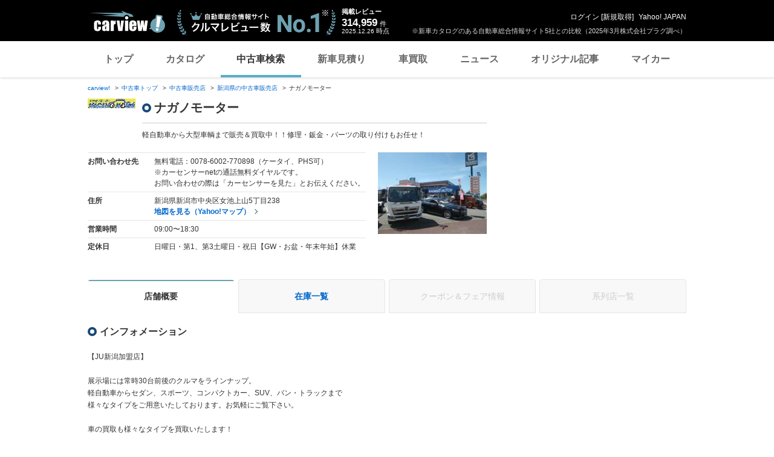

--- FILE ---
content_type: text/html; charset=utf-8
request_url: https://www.google.com/recaptcha/api2/aframe
body_size: 267
content:
<!DOCTYPE HTML><html><head><meta http-equiv="content-type" content="text/html; charset=UTF-8"></head><body><script nonce="Rqf6m6lOcDTgHw56p4_7xw">/** Anti-fraud and anti-abuse applications only. See google.com/recaptcha */ try{var clients={'sodar':'https://pagead2.googlesyndication.com/pagead/sodar?'};window.addEventListener("message",function(a){try{if(a.source===window.parent){var b=JSON.parse(a.data);var c=clients[b['id']];if(c){var d=document.createElement('img');d.src=c+b['params']+'&rc='+(localStorage.getItem("rc::a")?sessionStorage.getItem("rc::b"):"");window.document.body.appendChild(d);sessionStorage.setItem("rc::e",parseInt(sessionStorage.getItem("rc::e")||0)+1);localStorage.setItem("rc::h",'1766739417068');}}}catch(b){}});window.parent.postMessage("_grecaptcha_ready", "*");}catch(b){}</script></body></html>

--- FILE ---
content_type: text/javascript; charset=UTF-8
request_url: https://yads.yjtag.yahoo.co.jp/tag?s=93602_13554&fr_id=yads_75213-1&p_elem=ad-sqb&type=usedcar_pc&u=https%3A%2F%2Fucar.carview.yahoo.co.jp%2Fshop%2Fniigata%2F225468001%2F&pv_ts=1766739412469&cu=https%3A%2F%2Fucar.carview.yahoo.co.jp%2Fshop%2Fniigata%2F225468001%2F&suid=99bf8823-9e0b-4c1b-8711-6cdf3141117c
body_size: 838
content:
yadsDispatchDeliverProduct({"dsCode":"93602_13554","patternCode":"93602_13554-283790","outputType":"js_frame","targetID":"ad-sqb","requestID":"b52b1186d8545f802aa05eef40fe55bd","products":[{"adprodsetCode":"93602_13554-283790-309243","adprodType":4,"adTag":"<script onerror='YJ_YADS.passback()' type='text/javascript' src='//static.criteo.net/js/ld/publishertag.js'></script><script type='text/javascript'>var Criteo = Criteo || {};Criteo.events = Criteo.events || [];Criteo.events.push(function(){Criteo.DisplayAd({'zoneid':1580464,'async': false})});</script>","width":"600","height":"200"},{"adprodsetCode":"93602_13554-283790-309244","adprodType":3,"adTag":"<script onerror='YJ_YADS.passback()' src='https://yads.yjtag.yahoo.co.jp/yda?adprodset=93602_13554-283790-309244&cb=1766739415647&cu=https%3A%2F%2Fucar.carview.yahoo.co.jp%2Fshop%2Fniigata%2F225468001%2F&p_elem=ad-sqb&pv_id=b52b1186d8545f802aa05eef40fe55bd&suid=99bf8823-9e0b-4c1b-8711-6cdf3141117c&type=usedcar_pc&u=https%3A%2F%2Fucar.carview.yahoo.co.jp%2Fshop%2Fniigata%2F225468001%2F' type='text/javascript'></script>","width":"666","height":"300","iframeFlag":0}],"measurable":1,"frameTag":"<div style=\"text-align:center;\"><iframe src=\"https://s.yimg.jp/images/listing/tool/yads/yads-iframe.html?s=93602_13554&fr_id=yads_75213-1&p_elem=ad-sqb&type=usedcar_pc&u=https%3A%2F%2Fucar.carview.yahoo.co.jp%2Fshop%2Fniigata%2F225468001%2F&pv_ts=1766739412469&cu=https%3A%2F%2Fucar.carview.yahoo.co.jp%2Fshop%2Fniigata%2F225468001%2F&suid=99bf8823-9e0b-4c1b-8711-6cdf3141117c\" style=\"border:none;clear:both;display:block;margin:auto;overflow:hidden\" allowtransparency=\"true\" data-resize-frame=\"true\" frameborder=\"0\" height=\"200\" id=\"yads_75213-1\" name=\"yads_75213-1\" scrolling=\"no\" title=\"Ad Content\" width=\"600\" allow=\"fullscreen; attribution-reporting\" allowfullscreen loading=\"eager\" ></iframe></div>"});